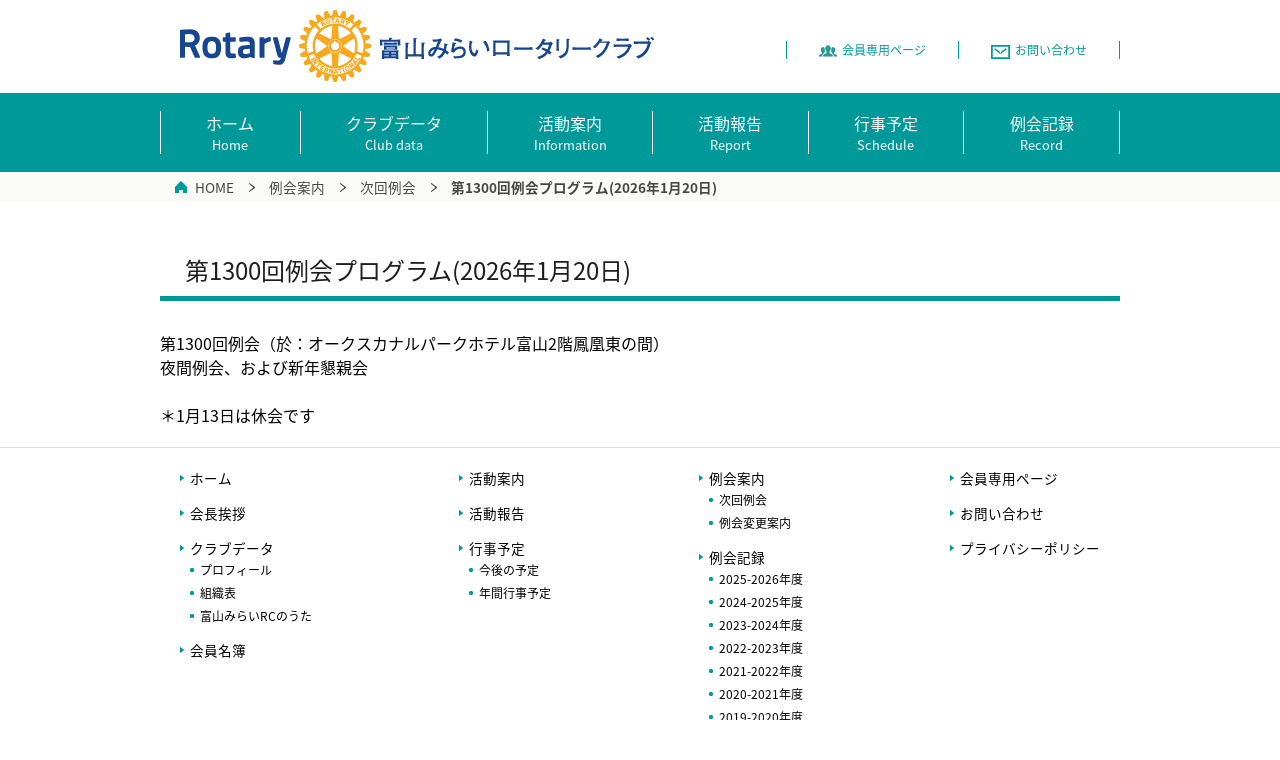

--- FILE ---
content_type: text/html; charset=UTF-8
request_url: http://toyama-mirai.net/?tid=100037
body_size: 17121
content:
<!DOCTYPE html>
<html>

<head>
    <title>第1300回例会プログラム(2026年1月20日)｜富山みらいロータリークラブ</title>
    <meta charset="utf-8">
    <meta name="author" content="">
    <meta name="keywords" content="富山みらいロータリークラブ,富山みらいロータリー,ロータリークラブ,Rotary Club,The Rotary Club Of Toyama-Mirai">
    <meta name="description" content="富山市、第2610地区。ロータリーでは、さまざまな国、文化、職業の人々が知識とスキル、そして「こころ」を持ちよって、地元の人々への支援、青少年の育成、平和推進、人道的支援などに取り組んでいます。">
    <meta http-equiv="X-UA-Compatible" content="IE=edge">
    <meta name="viewport" content="width=device-width, initial-scale=1">
    <meta name="format-detection" content="telephone=no">
    <!--[if lt IE 9]>
<script src="//cdn.jsdelivr.net/html5shiv/3.7.2/html5shiv.min.js"></script>
<script src="//cdnjs.cloudflare.com/ajax/libs/respond.js/1.4.2/respond.min.js"></script>
<![endif]-->
    <link rel="stylesheet" href="//cdnjs.cloudflare.com/ajax/libs/normalize/4.1.1/normalize.min.css">
    <link rel="stylesheet" href="/assets/css/base.css">
    <link rel="stylesheet" href="/assets/css/common.css">
    <link rel="stylesheet" href="/assets/css/detail.css">
    <link rel="stylesheet" href="/css/override.css">
    <link rel="stylesheet" href="//fonts.googleapis.com/earlyaccess/notosansjapanese.css">
    <link rel="stylesheet" href="//fonts.googleapis.com/icon?family=Material+Icons">
    <link rel="stylesheet" href="//cdnjs.cloudflare.com/ajax/libs/lightbox2/2.8.2/css/lightbox.min.css">
    <script>
  (function(i,s,o,g,r,a,m){i['GoogleAnalyticsObject']=r;i[r]=i[r]||function(){
  (i[r].q=i[r].q||[]).push(arguments)},i[r].l=1*new Date();a=s.createElement(o),
  m=s.getElementsByTagName(o)[0];a.async=1;a.src=g;m.parentNode.insertBefore(a,m)
  })(window,document,'script','https://www.google-analytics.com/analytics.js','ga');

  ga('create', 'UA-80434203-1', 'auto');
  ga('send', 'pageview');

</script>
<!-- Global site tag (gtag.js) - Google Analytics -->
<script async src="https://www.googletagmanager.com/gtag/js?id=G-ZZ6307B6V7"></script>
<script>
  window.dataLayer = window.dataLayer || [];
  function gtag(){dataLayer.push(arguments);}
  gtag('js', new Date());

  gtag('config', 'G-ZZ6307B6V7');
</script>
</head>

<body class="page-detail" id="page-top">
    <header class="window header outer no-disp media-s media-m">
        <div class="contents-outer">
            <div class="contents">
                <h1 class="window header logo"><a href="/"><img src="/assets/images/logo/logo-header.png" alt="富山みらいロータリークラブ" /></a></h1>
                <ul class="window header nav-sub wrap">
                    <li class="window header nav-sub border"></li>
                    <li>
                        <a href="/members/" class="window header nav-sub item">
                            <figure class="window header nav-sub icon"><img src="/assets/images/icon/icon-people.png" alt="会員専用ページ" /></figure>
                            <span class="window header nav-sub text">会員専用ページ</span>
                        </a>
                    </li>
                    <li class="window header nav-sub border"></li>
                    <li>
                        <a href="/inquiry/" class="window header nav-sub item">
                            <figure class="window header nav-sub icon"><img src="/assets/images/icon/icon-inquiry.png" alt="お問い合わせ" /></figure>
                            <span class="window header nav-sub text">お問い合わせ</span>
                        </a>
                    </li>
                    <li class="window header nav-sub border"></li>
                </ul>
            </div>
        </div>
        <nav class="contents-outer">
            <ul class="contents window header nav">
                <li class="window header nav border"></li>
                <li>
                    <a href="/" class="window header nav item">
                        <span class="window header nav text">ホーム</span>
                        <small class="window header nav sub text">Home</small>
                    </a>
                </li>
                <li class="window header nav border"></li>
                <li>
                    <a href="/clubdata/" class="window header nav item">
                        <span class="window header nav text">クラブデータ</span>
                        <small class="window header nav sub text">Club data</small>
                    </a>
                    </li>
                    <li class="window header nav border"></li>
                    <li>
                        <a href="/information/" class="window header nav item">
                            <span class="window header nav text">活動案内</span>
                            <small class="window header nav sub text">Information</small>
                        </a>
                        </li>
                        <li class="window header nav border"></li>
                        <li>
                            <a href="/report/" class="window header nav item">
                                <span class="window header nav text">活動報告</span>
                                <small class="window header nav sub text">Report</small>
                            </a>
                            </li>
                            <li class="window header nav border"></li>
                            <li>
                                <a href="/schedule/" class="window header nav item">
                                    <span class="window header nav text">行事予定</span>
                                    <small class="window header nav sub text">Schedule</small>
                                </a>
                                </li>
                                <li class="window header nav border"></li>
                                <li>
                                    <a href="/meetingreport/" class="window header nav item">
                                        <span class="window header nav text">例会記録</span>
                                        <small class="window header nav sub text">Record</small>
                                    </a>
                                    </li>
                                    <li class="window header nav border"></li>
            </ul>
        </nav>
    </header>

    <header class="window header outer no-disp media-l media-xl">
        <nav class="hm">
            <ul class="hm-header">
                <li>
                    <a href="/"><img src="/assets/images/logo/logo-header-sp.png" alt="富山みらいロータリークラブ" /></a>
                </li>
                <li>
                    <div class="hm-trigger">
                        <span class="hm-trigger-icon"></span>
                    </div>
                </li>
            </ul>
            <ul class="hm-list">
                <li>
                    <a href="/" class="hm-item">ホーム</a>
                </li>
                <li>
                    <a href="/clubdata/" class="hm-item">クラブデータ</a>
                </li>
                <li>
                    <a href="/information/" class="hm-item">活動案内</a>
                </li>
                <li>
                    <a href="/report/" class="hm-item">活動報告</a>
                </li>
                <li>
                    <a href="/schedule/" class="hm-item">行事予定</a>
                </li>
                <li>
                    <a href="/meetingreport/" class="hm-item">例会記録</a>
                </li>
                <li>
                    <a href="/members/" class="hm-item">会員専用ページ</a>
                </li>
                <li>
                    <a href="/inquiry/" class="hm-item">お問い合わせ</a>
                </li>
            </ul>
        </nav>
    </header>

    <main class="window body">
        <nav class="contents-outer">
            <ul class="breadcrumbs contents">
                                <li>
                    <a href="/home" class="breadcrumbs item">                                                    HOME
                            </a>                                    </li>
                                <li>
                    <a href="/meetinginfo" class="breadcrumbs item">                                                    例会案内
                            </a>                                    </li>
                                <li>
                    <a href="/meetinginfo_next" class="breadcrumbs item">                                                    次回例会
                            </a>                                    </li>
                                <li>
                                            <strong>                            第1300回例会プログラム(2026年1月20日)
                                                </strong>                </li>
                            </ul>
        </nav>

        <div class="contents-outer">
            <div class="cms contents">
                <article>
                    <header>
                        <h2 class="cms heading">第1300回例会プログラム(2026年1月20日)<small></small></h2>
                        <div class="cms lead"></div>
                    </header>
                    <div class="cms body">
                        <div>第1300回例会（於：オークスカナルパークホテル富山2階鳳凰東の間）</div>
<div>夜間例会、および新年懇親会</div>
<div><br /></div>
<div>＊1月13日は休会です</div>
<div></div>
<div></div>
<div></div>
                                                                    </div>
                    <footer>
                    </footer>
                    </article>
            </div>
        </div>
    </main>

    <footer class="window footer outer">
        <nav class="contents-outer">
            <div class="contents">
                <dl class="window footer nav wrap">
                    <dt><a href="/" class="window footer nav item">ホーム</a></dt>
                    <dt><a href="/greeting/" class="window footer nav item">会長挨拶</a></dt>
                    <dt><a href="/clubdata/" class="window footer nav item">クラブデータ</a></dt>
                                        <dd><a href="/clubdata/?id=100015" class="window footer nav item">プロフィール</a></dd>
                                        <dd><a href="/clubdata/?id=100016" class="window footer nav item">組織表</a></dd>
                                        <dd><a href="/clubdata/?id=100017" class="window footer nav item">富山みらいRCのうた</a></dd>
                                        <dt><a href="/roster/" class="window footer nav item">会員名簿</a></dt>
                </dl>
                <dl class="window footer nav wrap">
                    <dt><a href="/information/" class="window footer nav item">活動案内</a></dt>
                    <dt><a href="/report/" class="window footer nav item">活動報告</a></dt>
                    <dt><a href="/schedule/" class="window footer nav item">行事予定</a></dt>
                    <dd><a href="/schedule/?id=100032" class="window footer nav item">今後の予定</a></dd>
                    <dd><a href="/schedule/?id=100033" class="window footer nav item">年間行事予定</a></dd>
                </dl>
                <dl class="window footer nav wrap">
                    <dt><a href="/meetinginfo/" class="window footer nav item">例会案内</a></dt>
                    <dd><a href="/meetinginfo/?id=100039" class="window footer nav item">次回例会</a></dd>
                    <dd><a href="/meetinginfo/?id=100038" class="window footer nav item">例会変更案内</a></dd>
                    <dt><a href="/meetingreport/" class="window footer nav item">例会記録</a></dt>
                                        <dd><a href="/?tid=100558" class="window footer nav item">2025-2026年度</a></dd>
                                        <dd><a href="/?tid=100514" class="window footer nav item">2024-2025年度</a></dd>
                                        <dd><a href="/?tid=100458" class="window footer nav item">2023-2024年度</a></dd>
                                        <dd><a href="/?tid=100408" class="window footer nav item">2022-2023年度</a></dd>
                                        <dd><a href="/?tid=100369" class="window footer nav item">2021-2022年度</a></dd>
                                        <dd><a href="/?tid=100326" class="window footer nav item">2020-2021年度</a></dd>
                                        <dd><a href="/?tid=100278" class="window footer nav item">2019-2020年度</a></dd>
                                        <dd><a href="/?tid=100233" class="window footer nav item">2018-2019年度</a></dd>
                                        <dd><a href="/?tid=100175" class="window footer nav item">2017-2018年度</a></dd>
                                        <dd><a href="/?tid=100061" class="window footer nav item">2016-2017年度</a></dd>
                                        <dd><a href="/?tid=100045" class="window footer nav item">2015-2016年度</a></dd>
                                        <dd><a href="/?tid=100044" class="window footer nav item">2014-2015年度</a></dd>
                                        <dd><a href="/?tid=100043" class="window footer nav item">2013-2014年度</a></dd>
                                        <dd><a href="/?tid=100042" class="window footer nav item">2012-2013年度</a></dd>
                                        <dd><a href="/?tid=100041" class="window footer nav item">2011-2012年度</a></dd>
                                        <dd><a href="/?tid=100040" class="window footer nav item">2010-2011年度</a></dd>
                                    </dl>
                <dl class="window footer nav wrap">
                    <dt><a href="/members/" class="window footer nav item">会員専用ページ</a></dt>
                    <dt><a href="/inquiry/" class="window footer nav item">お問い合わせ</a></dt>
                    <dt><a href="/privacy/" class="window footer nav item">プライバシーポリシー</a></dt>
                </dl>
            </div>
        </nav>
        <div class="contents-outer">
            <div class="contents">
                <aside class="window footer arrow wrap">
                    <a href="#page-top" title="ページの先頭へ" class="window footer arrow">
                        <img src="/assets/images/icon/icon-pagetop.png" alt="ページの先頭へ" />
                    </a>
                </aside>
                <h2 class="window footer logo"><img src="/assets/images/logo/logo-footer.png" alt="富山みらいロータリークラブ" /></h2>
                <address class="window footer address">
                    事務局<br />
                    〒930－0858 富山市牛島町11-1 オークスカナルパークホテル富山5F<br />
                    TEL : 076-441-2824 / FAX : 076-441-2824<br />
                    e-Mail : info@toyama-mirai.net
                </address>
            </div>
        </div>
        <aside class="contents-outer">
            <div class="contents">
                <!--<div class="window footer sns wrap">
                    <a href="#" class="window footer sns icon"><img src="/assets/images/icon/icon-facebook.png" alt="Facebook" /></a>
                    <a href="#" class="window footer sns icon"><img src="/assets/images/icon/icon-twitter.png" alt="Twitter" /></a>
                    <a href="#" class="window footer sns icon"><img src="/assets/images/icon/icon-rss.png" alt="rss" /></a>
                </div>-->
                <div class="window footer copyright">
                    Copyright © The Rotary Club Of Toyama-Mirai. All rights reserved.
                </div>
            </div>
        </aside>
    </footer>

    <script src="//ajax.googleapis.com/ajax/libs/jquery/1.12.0/jquery.min.js"></script>
    <script src="/assets/js/csp.js"></script>
    <script src="/js/lightbox.js"></script>
    <script type="text/javascript" src="//cdnjs.cloudflare.com/ajax/libs/lightbox2/2.8.2/js/lightbox.min.js"></script>
    <script>
        $.csp.hamburgerMenu();
        $(document).ready(function () {
            $('a[rel="lightbox"]').fancybox({ 'nextClick': true });
        });
    </script>
</body>

</html>


--- FILE ---
content_type: text/css; charset=utf-8
request_url: http://toyama-mirai.net/assets/css/base.css
body_size: 2635
content:
/* ==========================================================================
   HTML
   ========================================================================== */
html {
  box-sizing: border-box; }

*, *::after, *::before {
  box-sizing: inherit; }

body {
  word-wrap: break-word;
  overflow-wrap: break-word;
  -webkit-text-size-adjust: 100%; }

body,
html {
  height: 100%; }

header, footer, section, article, table {
  width: 100%; }

figure, ul, ol, dl, table {
  margin: 0; }

h1, h2, h3, h4, h5, h6 {
  margin-top: 0; }

ul:not(.default) {
  padding: 0;
  list-style: none; }

dd {
  margin-left: 0; }

table {
  border-spacing: 0; }
  table > tbody > tr > th,
  table > tbody > tr > td {
    display: block;
    width: 100%; }
  table > tbody > tr > th {
    line-height: normal; }
  @media screen and (min-width: 768px) {
    table > tbody > tr > th,
    table > tbody > tr > td {
      display: table-cell;
      width: auto; }
    table > tbody > tr > th {
      width: 25%;
      max-width: 12em; } }

address,
em {
  font-style: normal; }

img {
  max-width: 100%;
  vertical-align: bottom; }

svg {
  max-width: 100%; }

area:focus {
  outline: none; }

button, input[type="button"], input[type="reset"], input[type="submit"],
.btn {
  appearance: none;
  background-color: #7f7f7f;
  border: 0;
  border-radius: 3px;
  color: #fff;
  cursor: pointer;
  display: inline-block;
  -webkit-font-smoothing: antialiased;
  line-height: 1;
  padding: 12px 16px;
  text-decoration: none;
  text-align: center;
  font-weight: 600;
  transition: ease 0.15s;
  user-select: none;
  vertical-align: middle;
  white-space: nowrap;
  outline: none; }
  button:focus, button:hover, input[type="button"]:focus, input[type="button"]:hover, input[type="reset"]:focus, input[type="reset"]:hover, input[type="submit"]:focus, input[type="submit"]:hover,
  .btn:focus,
  .btn:hover {
    background-color: #666666;
    color: #fff; }
  button:disabled, input[type="button"]:disabled, input[type="reset"]:disabled, input[type="submit"]:disabled,
  .btn:disabled {
    cursor: not-allowed;
    opacity: 0.5; }
    button:disabled:hover, input[type="button"]:disabled:hover, input[type="reset"]:disabled:hover, input[type="submit"]:disabled:hover,
    .btn:disabled:hover {
      background-color: #7f7f7f; }

a {
  transition: 0.15s ease;
  text-decoration: none; }

hr {
  width: 100%;
  height: 1px;
  border: none;
  background-color: #f2f2f2; }

input[type="color"], input[type="date"], input[type="datetime"], input[type="datetime-local"], input[type="email"], input[type="month"], input[type="number"], input[type="password"], input[type="search"], input[type="tel"], input[type="text"], input[type="time"], input[type="url"], input[type="week"], input:not([type]), textarea {
  display: inline-block;
  height: 2.5em;
  background-color: white;
  border-radius: 3px;
  border: 1px solid #DDD;
  box-shadow: inset 0 1px 3px rgba(0, 0, 0, 0.06);
  padding: 8px;
  vertical-align: middle;
  line-height: 1; }
  input[type="color"]:disabled, input[type="date"]:disabled, input[type="datetime"]:disabled, input[type="datetime-local"]:disabled, input[type="email"]:disabled, input[type="month"]:disabled, input[type="number"]:disabled, input[type="password"]:disabled, input[type="search"]:disabled, input[type="tel"]:disabled, input[type="text"]:disabled, input[type="time"]:disabled, input[type="url"]:disabled, input[type="week"]:disabled, input:not([type]):disabled, textarea:disabled {
    background-color: rgba(0, 0, 0, 0.107);
    cursor: not-allowed; }
    input[type="color"]:disabled:hover, input[type="date"]:disabled:hover, input[type="datetime"]:disabled:hover, input[type="datetime-local"]:disabled:hover, input[type="email"]:disabled:hover, input[type="month"]:disabled:hover, input[type="number"]:disabled:hover, input[type="password"]:disabled:hover, input[type="search"]:disabled:hover, input[type="tel"]:disabled:hover, input[type="text"]:disabled:hover, input[type="time"]:disabled:hover, input[type="url"]:disabled:hover, input[type="week"]:disabled:hover, input:not([type]):disabled:hover, textarea:disabled:hover {
      border: rgba(0, 0, 0, 0.06); }
  input[type="color"]::placeholder, input[type="date"]::placeholder, input[type="datetime"]::placeholder, input[type="datetime-local"]::placeholder, input[type="email"]::placeholder, input[type="month"]::placeholder, input[type="number"]::placeholder, input[type="password"]::placeholder, input[type="search"]::placeholder, input[type="tel"]::placeholder, input[type="text"]::placeholder, input[type="time"]::placeholder, input[type="url"]::placeholder, input[type="week"]::placeholder, input:not([type])::placeholder, textarea::placeholder {
    color: rgba(0, 0, 0, 0.04); }

.form.select {
  position: relative;
  display: inline-block;
  min-width: 4em;
  border: 1px solid #DDD;
  border-radius: 3px;
  background: #fff;
  box-shadow: inset 0 1px 3px rgba(0, 0, 0, 0.06); }
  .form.select::before {
    content: "";
    position: absolute;
    top: 50%;
    right: 10px;
    display: block;
    width: 0;
    height: 0;
    margin: -2px 0 0;
    border: 5px solid transparent;
    border-top: 7px solid rgba(0, 0, 0, 0.4); }
  .form.select select {
    cursor: pointer;
    position: relative;
    -moz-appearance: none;
    -webkit-appearance: none;
    appearance: none;
    display: block;
    width: 100%;
    padding: 0.5em 1em;
    color: black;
    border: none;
    border-radius: 3px;
    background: transparent; }
    .form.select select::-ms-expand {
      display: none; }

input[type="color"], input[type="date"], input[type="datetime"], input[type="datetime-local"], input[type="email"], input[type="month"], input[type="number"], input[type="password"], input[type="search"], input[type="tel"], input[type="text"], input[type="time"], input[type="url"], input[type="week"], input:not([type]), textarea,
.form.select {
  width: 100%; }
  input[type="color"]:hover, input[type="date"]:hover, input[type="datetime"]:hover, input[type="datetime-local"]:hover, input[type="email"]:hover, input[type="month"]:hover, input[type="number"]:hover, input[type="password"]:hover, input[type="search"]:hover, input[type="tel"]:hover, input[type="text"]:hover, input[type="time"]:hover, input[type="url"]:hover, input[type="week"]:hover, input:not([type]):hover, textarea:hover,
  .form.select:hover {
    border-color: #c4c4c4; }
  input[type="color"]:focus, input[type="date"]:focus, input[type="datetime"]:focus, input[type="datetime-local"]:focus, input[type="email"]:focus, input[type="month"]:focus, input[type="number"]:focus, input[type="password"]:focus, input[type="search"]:focus, input[type="tel"]:focus, input[type="text"]:focus, input[type="time"]:focus, input[type="url"]:focus, input[type="week"]:focus, input:not([type]):focus, textarea:focus,
  .form.select:focus {
    border-color: #477DCA;
    box-shadow: inset 0 1px 3px rgba(0, 0, 0, 0.06), 0 0 5px #3770c0;
    outline: none; }
  @media screen and (max-width: 1024px) {
    input[type="color"].l, input[type="color"].m, input[type="date"].l, input[type="date"].m, input[type="datetime"].l, input[type="datetime"].m, input[type="datetime-local"].l, input[type="datetime-local"].m, input[type="email"].l, input[type="email"].m, input[type="month"].l, input[type="month"].m, input[type="number"].l, input[type="number"].m, input[type="password"].l, input[type="password"].m, input[type="search"].l, input[type="search"].m, input[type="tel"].l, input[type="tel"].m, input[type="text"].l, input[type="text"].m, input[type="time"].l, input[type="time"].m, input[type="url"].l, input[type="url"].m, input[type="week"].l, input[type="week"].m, input:not([type]).l, input:not([type]).m, textarea.l, textarea.m,
    .form.select.l,
    .form.select.m {
      width: 100%; } }
  input[type="color"].xs, input[type="date"].xs, input[type="datetime"].xs, input[type="datetime-local"].xs, input[type="email"].xs, input[type="month"].xs, input[type="number"].xs, input[type="password"].xs, input[type="search"].xs, input[type="tel"].xs, input[type="text"].xs, input[type="time"].xs, input[type="url"].xs, input[type="week"].xs, input:not([type]).xs, textarea.xs,
  .form.select.xs {
    width: 25%; }
    @media screen and (min-width: 1024px) {
      input[type="color"].xs, input[type="date"].xs, input[type="datetime"].xs, input[type="datetime-local"].xs, input[type="email"].xs, input[type="month"].xs, input[type="number"].xs, input[type="password"].xs, input[type="search"].xs, input[type="tel"].xs, input[type="text"].xs, input[type="time"].xs, input[type="url"].xs, input[type="week"].xs, input:not([type]).xs, textarea.xs,
      .form.select.xs {
        width: 12.5%; } }
  input[type="color"].s, input[type="date"].s, input[type="datetime"].s, input[type="datetime-local"].s, input[type="email"].s, input[type="month"].s, input[type="number"].s, input[type="password"].s, input[type="search"].s, input[type="tel"].s, input[type="text"].s, input[type="time"].s, input[type="url"].s, input[type="week"].s, input:not([type]).s, textarea.s,
  .form.select.s {
    width: 50%; }
    @media screen and (min-width: 1024px) {
      input[type="color"].s, input[type="date"].s, input[type="datetime"].s, input[type="datetime-local"].s, input[type="email"].s, input[type="month"].s, input[type="number"].s, input[type="password"].s, input[type="search"].s, input[type="tel"].s, input[type="text"].s, input[type="time"].s, input[type="url"].s, input[type="week"].s, input:not([type]).s, textarea.s,
      .form.select.s {
        width: 25%; } }
  @media screen and (min-width: 1024px) {
    input[type="color"].m, input[type="date"].m, input[type="datetime"].m, input[type="datetime-local"].m, input[type="email"].m, input[type="month"].m, input[type="number"].m, input[type="password"].m, input[type="search"].m, input[type="tel"].m, input[type="text"].m, input[type="time"].m, input[type="url"].m, input[type="week"].m, input:not([type]).m, textarea.m,
    .form.select.m {
      width: 50%; } }
  @media screen and (min-width: 1024px) {
    input[type="color"].l, input[type="date"].l, input[type="datetime"].l, input[type="datetime-local"].l, input[type="email"].l, input[type="month"].l, input[type="number"].l, input[type="password"].l, input[type="search"].l, input[type="tel"].l, input[type="text"].l, input[type="time"].l, input[type="url"].l, input[type="week"].l, input:not([type]).l, textarea.l,
    .form.select.l {
      width: 75%; } }
  input[type="color"].zipcode:first-child, input[type="date"].zipcode:first-child, input[type="datetime"].zipcode:first-child, input[type="datetime-local"].zipcode:first-child, input[type="email"].zipcode:first-child, input[type="month"].zipcode:first-child, input[type="number"].zipcode:first-child, input[type="password"].zipcode:first-child, input[type="search"].zipcode:first-child, input[type="tel"].zipcode:first-child, input[type="text"].zipcode:first-child, input[type="time"].zipcode:first-child, input[type="url"].zipcode:first-child, input[type="week"].zipcode:first-child, input:not([type]).zipcode:first-child, textarea.zipcode:first-child,
  .form.select.zipcode:first-child {
    width: 3em; }
  input[type="color"].zipcode:last-child, input[type="date"].zipcode:last-child, input[type="datetime"].zipcode:last-child, input[type="datetime-local"].zipcode:last-child, input[type="email"].zipcode:last-child, input[type="month"].zipcode:last-child, input[type="number"].zipcode:last-child, input[type="password"].zipcode:last-child, input[type="search"].zipcode:last-child, input[type="tel"].zipcode:last-child, input[type="text"].zipcode:last-child, input[type="time"].zipcode:last-child, input[type="url"].zipcode:last-child, input[type="week"].zipcode:last-child, input:not([type]).zipcode:last-child, textarea.zipcode:last-child,
  .form.select.zipcode:last-child {
    width: 4em; }

textarea {
  width: 100%;
  min-height: 10em;
  resize: vertical; }

@media screen and (max-width: 480px) {
  label {
    display: block; } }

ul.form.trigger {
  display: -webkit-box;
  display: -moz-box;
  display: box;
  display: -webkit-flex;
  display: -moz-flex;
  display: -ms-flexbox;
  display: flex;
  -webkit-box-lines: multiple;
  -moz-box-lines: multiple;
  box-lines: multiple;
  -webkit-flex-wrap: wrap;
  -moz-flex-wrap: wrap;
  -ms-flex-wrap: wrap;
  flex-wrap: wrap;
  -webkit-box-pack: justify;
  -moz-box-pack: justify;
  box-pack: justify;
  -webkit-justify-content: space-between;
  -moz-justify-content: space-between;
  -ms-justify-content: space-between;
  justify-content: space-between;
  -ms-flex-pack: justify;
  -webkit-box-align: center;
  -moz-box-align: center;
  box-align: center;
  -webkit-align-items: center;
  -moz-align-items: center;
  -ms-align-items: center;
  align-items: center;
  -ms-flex-align: center; }
  @media screen and (max-width: 480px) {
    ul.form.trigger > li {
      margin-bottom: 8px;
      width: 100%; }
      ul.form.trigger > li:last-of-type {
        margin-bottom: 0; }
      ul.form.trigger > li button, ul.form.trigger > li input[type="button"], ul.form.trigger > li input[type="reset"], ul.form.trigger > li input[type="submit"],
      ul.form.trigger > li .btn {
        width: 100%; } }

/* ==========================================================================
   Monomorphism
   ========================================================================== */
.contents {
  display: -webkit-box;
  display: -moz-box;
  display: box;
  display: -webkit-flex;
  display: -moz-flex;
  display: -ms-flexbox;
  display: flex;
  -webkit-box-lines: multiple;
  -moz-box-lines: multiple;
  box-lines: multiple;
  -webkit-flex-wrap: wrap;
  -moz-flex-wrap: wrap;
  -ms-flex-wrap: wrap;
  flex-wrap: wrap;
  margin-right: auto;
  margin-left: auto; }

.eyecatch,
.figure,
.thumb {
  background-repeat: no-repeat;
  background-position: 50% 50%; }

.item {
  display: block; }

@media screen and (max-width: 480px) {
  .no-disp.media-s {
    display: none; } }

@media screen and (min-width: 480px) and (max-width: 768px) {
  .no-disp.media-m {
    display: none; } }

@media screen and (min-width: 768px) and (max-width: 1024px) {
  .no-disp.media-l {
    display: none; } }

@media screen and (min-width: 1024px), print {
  .no-disp.media-xl {
    display: none; } }

.label {
  display: inline-block;
  padding: 6px 8px;
  font-weight: 500;
  line-height: 1;
  color: #fff;
  text-align: center;
  white-space: nowrap;
  border-radius: 3px;
  background-color: #000; }

/* ==========================================================================
   Polymorphism
   ========================================================================== */


--- FILE ---
content_type: text/css; charset=utf-8
request_url: http://toyama-mirai.net/assets/css/common.css
body_size: 3967
content:
/* ==========================================================================
   HTML
   ========================================================================== */
body {
  font-family: "Noto Sans Japanese", sans-serif;
}
@media screen and (min-width: 1024px), print {
  body {
    min-width: 1040px;
  }
}

.window.body {
  border-bottom: solid 1px #DDDDDD;
}

/* ==========================================================================
   Monomorphism
   ========================================================================== */
/* Contents ----------------------------------------------------------------- */
.contents {
  max-width: 960px;
}
.contents.grid-2 {
  display: -webkit-box;
  display: -moz-box;
  display: box;
  display: -webkit-flex;
  display: -moz-flex;
  display: -ms-flexbox;
  display: flex;
  -webkit-box-lines: multiple;
  -moz-box-lines: multiple;
  box-lines: multiple;
  -webkit-flex-wrap: wrap;
  -moz-flex-wrap: wrap;
  -ms-flex-wrap: wrap;
  flex-wrap: wrap;
}
@media screen and (max-width: 480px) {
  .contents.grid-2 > * {
    margin-right: 24px;
    width: calc((100% - 24px * (1 - 1)) / 1);
  }
  .contents.grid-2 > *:nth-of-type(1n) {
    margin-right: 0;
  }
  .contents.grid-2 > *:nth-of-type(n+2) {
    margin-top: 24px;
  }
}
@media screen and (min-width: 480px) and (max-width: 768px) {
  .contents.grid-2 > * {
    margin-right: 24px;
    width: calc((100% - 24px * (1 - 1)) / 1);
  }
  .contents.grid-2 > *:nth-of-type(1n) {
    margin-right: 0;
  }
  .contents.grid-2 > *:nth-of-type(n+2) {
    margin-top: 24px;
  }
}
@media screen and (min-width: 768px) and (max-width: 1024px) {
  .contents.grid-2 > * {
    margin-right: 24px;
    width: calc((100% - 24px * (2 - 1)) / 2);
  }
  .contents.grid-2 > *:nth-of-type(2n) {
    margin-right: 0;
  }
  .contents.grid-2 > *:nth-of-type(n+3) {
    margin-top: 24px;
  }
}
@media screen and (min-width: 1024px), print {
  .contents.grid-2 > * {
    margin-right: 24px;
    width: calc((100% - 24px * (2 - 1)) / 2);
  }
  .contents.grid-2 > *:nth-of-type(2n) {
    margin-right: 0;
  }
  .contents.grid-2 > *:nth-of-type(n+3) {
    margin-top: 24px;
  }
}
.contents.grid-3 {
  display: -webkit-box;
  display: -moz-box;
  display: box;
  display: -webkit-flex;
  display: -moz-flex;
  display: -ms-flexbox;
  display: flex;
  -webkit-box-lines: multiple;
  -moz-box-lines: multiple;
  box-lines: multiple;
  -webkit-flex-wrap: wrap;
  -moz-flex-wrap: wrap;
  -ms-flex-wrap: wrap;
  flex-wrap: wrap;
}
@media screen and (max-width: 480px) {
  .contents.grid-3 > * {
    margin-right: 24px;
    width: calc((100% - 24px * (1 - 1)) / 1);
  }
  .contents.grid-3 > *:nth-of-type(1n) {
    margin-right: 0;
  }
  .contents.grid-3 > *:nth-of-type(n+2) {
    margin-top: 24px;
  }
}
@media screen and (min-width: 480px) and (max-width: 768px) {
  .contents.grid-3 > * {
    margin-right: 24px;
    width: calc((100% - 24px * (1 - 1)) / 1);
  }
  .contents.grid-3 > *:nth-of-type(1n) {
    margin-right: 0;
  }
  .contents.grid-3 > *:nth-of-type(n+2) {
    margin-top: 24px;
  }
}
@media screen and (min-width: 768px) and (max-width: 1024px) {
  .contents.grid-3 > * {
    margin-right: 24px;
    width: calc((100% - 24px * (3 - 1)) / 3);
  }
  .contents.grid-3 > *:nth-of-type(3n) {
    margin-right: 0;
  }
  .contents.grid-3 > *:nth-of-type(n+4) {
    margin-top: 24px;
  }
}
@media screen and (min-width: 1024px), print {
  .contents.grid-3 > * {
    margin-right: 24px;
    width: calc((100% - 24px * (3 - 1)) / 3);
  }
  .contents.grid-3 > *:nth-of-type(3n) {
    margin-right: 0;
  }
  .contents.grid-3 > *:nth-of-type(n+4) {
    margin-top: 24px;
  }
}
.contents.grid-4 {
  display: -webkit-box;
  display: -moz-box;
  display: box;
  display: -webkit-flex;
  display: -moz-flex;
  display: -ms-flexbox;
  display: flex;
  -webkit-box-lines: multiple;
  -moz-box-lines: multiple;
  box-lines: multiple;
  -webkit-flex-wrap: wrap;
  -moz-flex-wrap: wrap;
  -ms-flex-wrap: wrap;
  flex-wrap: wrap;
}
@media screen and (max-width: 480px) {
  .contents.grid-4 > * {
    margin-right: 24px;
    width: calc((100% - 24px * (1 - 1)) / 1);
  }
  .contents.grid-4 > *:nth-of-type(1n) {
    margin-right: 0;
  }
  .contents.grid-4 > *:nth-of-type(n+2) {
    margin-top: 24px;
  }
}
@media screen and (min-width: 480px) and (max-width: 768px) {
  .contents.grid-4 > * {
    margin-right: 24px;
    width: calc((100% - 24px * (2 - 1)) / 2);
  }
  .contents.grid-4 > *:nth-of-type(2n) {
    margin-right: 0;
  }
  .contents.grid-4 > *:nth-of-type(n+3) {
    margin-top: 24px;
  }
}
@media screen and (min-width: 768px) and (max-width: 1024px) {
  .contents.grid-4 > * {
    margin-right: 24px;
    width: calc((100% - 24px * (4 - 1)) / 4);
  }
  .contents.grid-4 > *:nth-of-type(4n) {
    margin-right: 0;
  }
  .contents.grid-4 > *:nth-of-type(n+5) {
    margin-top: 24px;
  }
}
@media screen and (min-width: 1024px), print {
  .contents.grid-4 > * {
    margin-right: 24px;
    width: calc((100% - 24px * (4 - 1)) / 4);
  }
  .contents.grid-4 > *:nth-of-type(4n) {
    margin-right: 0;
  }
  .contents.grid-4 > *:nth-of-type(n+5) {
    margin-top: 24px;
  }
}
.contents.grid-5 {
  display: -webkit-box;
  display: -moz-box;
  display: box;
  display: -webkit-flex;
  display: -moz-flex;
  display: -ms-flexbox;
  display: flex;
  -webkit-box-lines: multiple;
  -moz-box-lines: multiple;
  box-lines: multiple;
  -webkit-flex-wrap: wrap;
  -moz-flex-wrap: wrap;
  -ms-flex-wrap: wrap;
  flex-wrap: wrap;
}
@media screen and (max-width: 480px) {
  .contents.grid-5 > * {
    margin-right: 24px;
    width: calc((100% - 24px * (1 - 1)) / 1);
  }
  .contents.grid-5 > *:nth-of-type(1n) {
    margin-right: 0;
  }
  .contents.grid-5 > *:nth-of-type(n+2) {
    margin-top: 24px;
  }
}
@media screen and (min-width: 480px) and (max-width: 768px) {
  .contents.grid-5 > * {
    margin-right: 24px;
    width: calc((100% - 24px * (3 - 1)) / 3);
  }
  .contents.grid-5 > *:nth-of-type(3n) {
    margin-right: 0;
  }
  .contents.grid-5 > *:nth-of-type(n+4) {
    margin-top: 24px;
  }
}
@media screen and (min-width: 768px) and (max-width: 1024px) {
  .contents.grid-5 > * {
    margin-right: 24px;
    width: calc((100% - 24px * (5 - 1)) / 5);
  }
  .contents.grid-5 > *:nth-of-type(5n) {
    margin-right: 0;
  }
  .contents.grid-5 > *:nth-of-type(n+6) {
    margin-top: 24px;
  }
}
@media screen and (min-width: 1024px), print {
  .contents.grid-5 > * {
    margin-right: 24px;
    width: calc((100% - 24px * (5 - 1)) / 5);
  }
  .contents.grid-5 > *:nth-of-type(5n) {
    margin-right: 0;
  }
  .contents.grid-5 > *:nth-of-type(n+6) {
    margin-top: 24px;
  }
}

.window.header.outer .contents {
  -webkit-box-pack: justify;
  -moz-box-pack: justify;
  box-pack: justify;
  -webkit-justify-content: space-between;
  -moz-justify-content: space-between;
  -ms-justify-content: space-between;
  justify-content: space-between;
  -ms-flex-pack: justify;
}

.window.body .breadcrumbs.contents {
  padding-left: 15px;
}

.window.footer.outer nav .contents {
  padding: 20px;
  -webkit-box-pack: justify;
  -moz-box-pack: justify;
  box-pack: justify;
  -webkit-justify-content: space-between;
  -moz-justify-content: space-between;
  -ms-justify-content: space-between;
  justify-content: space-between;
  -ms-flex-pack: justify;
}

.window.footer.outer div .contents {
  padding: 30px 0;
  -webkit-flex-flow: column;
  -moz-flex-flow: column;
  flex-flow: column;
}

.window.footer.outer aside .contents {
  -webkit-box-pack: justify;
  -moz-box-pack: justify;
  box-pack: justify;
  -webkit-justify-content: space-between;
  -moz-justify-content: space-between;
  -ms-justify-content: space-between;
  justify-content: space-between;
  -ms-flex-pack: justify;
  -webkit-box-align: center;
  -moz-box-align: center;
  box-align: center;
  -webkit-align-items: center;
  -moz-align-items: center;
  -ms-align-items: center;
  align-items: center;
  -ms-flex-align: center;
}

/* ==========================================================================
   Polymorphism
   ========================================================================== */
/* Contents-outer ----------------------------------------------------------------- */
.window.body .contents-outer {
  margin-bottom: 50px;
}
@media screen and (min-width: 480px) and (max-width: 768px) {
  .window.body .contents-outer {
    margin-bottom: 10px;
  }
}
@media screen and (max-width: 480px) {
  .window.body .contents-outer {
    margin-bottom: 10px;
  }
}
.window.body .contents-outer:last-child {
  margin-bottom: 0;
}

.window.body nav.contents-outer {
  background-color: #FAFAF6;
  padding: 5px 0;
}
@media screen and (min-width: 480px) and (max-width: 768px) {
  .window.body nav.contents-outer {
    margin-top: 20px;
  }
}
@media screen and (max-width: 480px) {
  .window.body nav.contents-outer {
    margin-top: 20px;
    margin-bottom: 20px;
  }
}

.window.header.outer nav.contents-outer {
  background-color: #009999;
}

.window.body .eyecatch.contents-outer {
  position: relative;
  margin-bottom: 50px;
}

.window.footer.outer div.contents-outer {
  background-color: #009999;
}

.window.footer.outer nav.contents-outer {
  background-color: #FFF;
}

.window.footer.outer aside.contents-outer {
  background-color: #333333;
  padding: 3px 0;
}

/* header ----------------------------------------------------------------- */
.window.header.logo {
  margin: 10px 0;
  width: auto;
  padding-left: 20px;
}
.window.header.logo > a:active, .window.header.logo > a:hover {
  opacity: 0.7;
}

.window.header.nav-sub.wrap {
  display: -webkit-box;
  display: -moz-box;
  display: box;
  display: -webkit-flex;
  display: -moz-flex;
  display: -ms-flexbox;
  display: flex;
  -webkit-box-align: center;
  -moz-box-align: center;
  box-align: center;
  -webkit-align-items: center;
  -moz-align-items: center;
  -ms-align-items: center;
  align-items: center;
  -ms-flex-align: center;
  width: auto;
}

.window.header.nav-sub.border {
  width: 1px;
  height: 18px;
  margin-top: 6px;
  background-color: #009999;
  margin-right: 32px;
}
.window.header.nav-sub.border:last-of-type {
  margin-right: 0;
}

.window.header.nav-sub.item {
  display: -webkit-box;
  display: -moz-box;
  display: box;
  display: -webkit-flex;
  display: -moz-flex;
  display: -ms-flexbox;
  display: flex;
  -webkit-box-align: end;
  -moz-box-align: end;
  box-align: end;
  -webkit-align-items: flex-end;
  -moz-align-items: flex-end;
  -ms-align-items: flex-end;
  align-items: flex-end;
  -ms-flex-align: end;
}
.window.header.nav-sub.item:active, .window.header.nav-sub.item:hover {
  opacity: 0.7;
}

.window.header.nav-sub.icon {
  display: block;
  margin-right: 5px;
}

.window.header.nav-sub.text {
  display: block;
  color: #009999;
  font-size: 0.75rem;
  margin-right: 32px;
}

.window.header.nav li {
  height: 79px;
  padding: 18px 0;
}

.window.header.nav.active {
  background: url(/assets/images/icon/icon-active.png) no-repeat;
  background-position: top center;
}

.window.header.nav.border {
  width: 1px;
  height: 43px;
  margin: 18px 0;
  background-color: #FFF;
}

.window.header.nav.item {
  display: block;
  text-align: center;
  color: #FFF;
}
.window.header.nav.item:active, .window.header.nav.item:hover {
  opacity: 0.7;
}

.window.header.nav.text {
  display: block;
}

.window.header.nav.sub.text {
  display: block;
}

.hm {
  display: block;
  position: absolute;
  top: 0;
  left: 0;
  right: 0;
  border: 0;
  z-index: 999;
  margin: auto;
  box-shadow: 0 10px 6px -6px #777777;
  width: 100%;
  height: 60px;
  background-color: #FFFFFF;
  -webkit-transition: all 0.3s;
  -moz-transition: all 0.3s;
  transition: all 0.3s;
}
.hm.open {
  height: 100%;
}
.hm.open .hm-trigger-icon {
  position: relative;
  background: none;
  -webkit-transform: rotate(90deg);
  -moz-transform: rotate(90deg);
  -ms-transform: rotate(90deg);
  transform: rotate(90deg);
}
.hm.open .hm-trigger-icon:before {
  top: 0;
  -webkit-transform: rotate(45deg);
  -moz-transform: rotate(45deg);
  -ms-transform: rotate(45deg);
  transform: rotate(45deg);
}
.hm.open .hm-trigger-icon:after {
  bottom: 0;
  -webkit-transform: rotate(-45deg);
  -moz-transform: rotate(-45deg);
  -ms-transform: rotate(-45deg);
  transform: rotate(-45deg);
}
.hm.open .hm-list {
  visibility: visible;
  height: auto;
}

ul.hm-header {
  height: 60px;
  padding: 0 8px;
  display: -webkit-box;
  display: -moz-box;
  display: box;
  display: -webkit-flex;
  display: -moz-flex;
  display: -ms-flexbox;
  display: flex;
  -webkit-box-pack: justify;
  -moz-box-pack: justify;
  box-pack: justify;
  -webkit-justify-content: space-between;
  -moz-justify-content: space-between;
  -ms-justify-content: space-between;
  justify-content: space-between;
  -ms-flex-pack: justify;
  -webkit-box-align: center;
  -moz-box-align: center;
  box-align: center;
  -webkit-align-items: center;
  -moz-align-items: center;
  -ms-align-items: center;
  align-items: center;
  -ms-flex-align: center;
}

ul.hm-list {
  display: block;
  width: 100%;
  padding: 0 32px;
  height: 0;
  position: absolute;
  right: 0;
  bottom: 0;
  left: 0;
  overflow-y: auto;
  -webkit-overflow-scrolling: touch;
  visibility: hidden;
  z-index: 2;
  -webkit-transition: all 0.2s;
  -moz-transition: all 0.2s;
  transition: all 0.2s;
}
ul.hm-list > li {
  border-bottom: 1px solid #000;
}

.hm-item {
  display: -webkit-box;
  display: -moz-box;
  display: box;
  display: -webkit-flex;
  display: -moz-flex;
  display: -ms-flexbox;
  display: flex;
  -webkit-box-align: center;
  -moz-box-align: center;
  box-align: center;
  -webkit-align-items: center;
  -moz-align-items: center;
  -ms-align-items: center;
  align-items: center;
  -ms-flex-align: center;
  height: 60px;
  padding: 0 16px;
  color: #000;
}

.hm-trigger {
  position: relative;
  bottom: 4px;
  width: 32px;
  height: 32px;
  display: -webkit-box;
  display: -moz-box;
  display: box;
  display: -webkit-flex;
  display: -moz-flex;
  display: -ms-flexbox;
  display: flex;
  -webkit-box-pack: center;
  -moz-box-pack: center;
  box-pack: center;
  -webkit-justify-content: center;
  -moz-justify-content: center;
  -ms-justify-content: center;
  justify-content: center;
  -ms-flex-pack: center;
  -webkit-box-align: center;
  -moz-box-align: center;
  box-align: center;
  -webkit-align-items: center;
  -moz-align-items: center;
  -ms-align-items: center;
  align-items: center;
  -ms-flex-align: center;
  cursor: pointer;
  -webkit-tap-highlight-color: rgba(255, 255, 255, 0);
}
.hm-trigger::after {
  display: block;
  position: absolute;
  right: 0;
  bottom: -8px;
  left: 0;
  margin: 0 auto;
  content: "Menu";
  text-align: center;
  font-size: 0.625rem;
  color: #000;
}

.hm-trigger-icon {
  position: relative;
  display: block;
  width: 16px;
  height: 1.5px;
  background-color: #000;
  -webkit-transition: all 0.3s;
  -moz-transition: all 0.3s;
  transition: all 0.3s;
}
.hm-trigger-icon:after, .hm-trigger-icon:before {
  position: absolute;
  left: 0;
  width: 16px;
  height: 1.5px;
  content: '';
  -webkit-transition: all 0.2s;
  -moz-transition: all 0.2s;
  transition: all 0.2s;
  background-color: #000;
}
.hm-trigger-icon:before {
  top: -6px;
}
.hm-trigger-icon:after {
  bottom: -6px;
}

/* footer ----------------------------------------------------------------- */
.window.footer.nav.wrap {
  width: auto;
}
@media screen and (min-width: 480px) and (max-width: 768px) {
  .window.footer.nav.wrap {
    width: 100%;
    margin-bottom: 10px;
    display: -webkit-box;
    display: -moz-box;
    display: box;
    display: -webkit-flex;
    display: -moz-flex;
    display: -ms-flexbox;
    display: flex;
    -webkit-box-pack: justify;
    -moz-box-pack: justify;
    box-pack: justify;
    -webkit-justify-content: space-between;
    -moz-justify-content: space-between;
    -ms-justify-content: space-between;
    justify-content: space-between;
    -ms-flex-pack: justify;
    -webkit-flex-flow: row wrap;
    -moz-flex-flow: row wrap;
    flex-flow: row wrap;
  }
}
@media screen and (max-width: 480px) {
  .window.footer.nav.wrap {
    width: 100%;
    margin-bottom: 10px;
    display: -webkit-box;
    display: -moz-box;
    display: box;
    display: -webkit-flex;
    display: -moz-flex;
    display: -ms-flexbox;
    display: flex;
    -webkit-box-pack: justify;
    -moz-box-pack: justify;
    box-pack: justify;
    -webkit-justify-content: space-between;
    -moz-justify-content: space-between;
    -ms-justify-content: space-between;
    justify-content: space-between;
    -ms-flex-pack: justify;
    -webkit-flex-flow: row wrap;
    -moz-flex-flow: row wrap;
    flex-flow: row wrap;
  }
}

.window.footer.outer dt {
  margin-bottom: 3px;
}
.window.footer.outer dt:nth-of-type(n+2) {
  margin-top: 15px;
}
@media screen and (min-width: 480px) and (max-width: 768px) {
  .window.footer.outer dt {
    width: 100%;
  }
}
@media screen and (max-width: 480px) {
  .window.footer.outer dt {
    width: 100%;
  }
}

.window.footer.outer dd {
  padding-left: 10px;
  margin-bottom: 5px;
}
@media screen and (min-width: 480px) and (max-width: 768px) {
  .window.footer.outer dd {
    width: 48%;
    padding-left: 0;
    margin-top: 5px;
  }
}
@media screen and (max-width: 480px) {
  .window.footer.outer dd {
    width: 48%;
    padding-left: 0;
    margin-top: 5px;
  }
}

.window.footer.outer dt a.window.footer.nav.item, .window.footer.outer dd a.window.footer.nav.item {
  color: #000;
  display: block;
  padding-left: 10px;
}

.window.footer.outer dt a.window.footer.nav.item {
  background: url(/assets/images/icon/icon-arrow.png) left no-repeat;
  font-size: 0.85rem;
}
.window.footer.outer dt a.window.footer.nav.item:active, .window.footer.outer dt a.window.footer.nav.item:hover {
  color: #009999;
}
@media screen and (min-width: 480px) and (max-width: 768px) {
  .window.footer.outer dt a.window.footer.nav.item:active, .window.footer.outer dt a.window.footer.nav.item:hover {
    background: #eeeeee;
  }
}
@media screen and (max-width: 480px) {
  .window.footer.outer dt a.window.footer.nav.item:active, .window.footer.outer dt a.window.footer.nav.item:hover {
    background: #eeeeee;
  }
}
@media screen and (min-width: 480px) and (max-width: 768px) {
  .window.footer.outer dt a.window.footer.nav.item {
    background: #009999;
    text-align: center;
    padding: 10px;
    color: #FFF;
    border-radius: 4px;
  }
}
@media screen and (max-width: 480px) {
  .window.footer.outer dt a.window.footer.nav.item {
    background: #009999;
    text-align: center;
    padding: 10px;
    color: #FFF;
    border-radius: 4px;
  }
}

.window.footer.outer dd a.window.footer.nav.item {
  background: url(/assets/images/icon/icon-circle.png) left no-repeat;
  font-size: 0.75rem;
}
.window.footer.outer dd a.window.footer.nav.item:active, .window.footer.outer dd a.window.footer.nav.item:hover {
  text-decoration: underline;
}
@media screen and (min-width: 480px) and (max-width: 768px) {
  .window.footer.outer dd a.window.footer.nav.item {
    background: #eeeeee;
    text-align: center;
    padding: 8px;
    color: #8A8B8C;
    border-radius: 4px;
  }
}
@media screen and (max-width: 480px) {
  .window.footer.outer dd a.window.footer.nav.item {
    background: #eeeeee;
    text-align: center;
    padding: 8px;
    color: #8A8B8C;
    border-radius: 4px;
  }
}

@media screen and (min-width: 480px) and (max-width: 768px) {
  .window.footer.logo {
    padding-left: 5px;
  }
}
@media screen and (max-width: 480px) {
  .window.footer.logo {
    text-align: center;
  }
}

.window.footer.address {
  color: #FFF;
}
@media screen and (min-width: 480px) and (max-width: 768px) {
  .window.footer.address {
    padding: 0 5px;
  }
}
@media screen and (max-width: 480px) {
  .window.footer.address {
    padding: 0 5px;
  }
}

.window.footer.sns.wrap {
  display: -webkit-box;
  display: -moz-box;
  display: box;
  display: -webkit-flex;
  display: -moz-flex;
  display: -ms-flexbox;
  display: flex;
  width: auto;
}
@media screen and (min-width: 480px) and (max-width: 768px) {
  .window.footer.sns.wrap {
    width: 100%;
    -webkit-box-pack: center;
    -moz-box-pack: center;
    box-pack: center;
    -webkit-justify-content: center;
    -moz-justify-content: center;
    -ms-justify-content: center;
    justify-content: center;
    -ms-flex-pack: center;
    margin-bottom: 5px;
  }
}
@media screen and (max-width: 480px) {
  .window.footer.sns.wrap {
    width: 100%;
    -webkit-box-pack: center;
    -moz-box-pack: center;
    box-pack: center;
    -webkit-justify-content: center;
    -moz-justify-content: center;
    -ms-justify-content: center;
    justify-content: center;
    -ms-flex-pack: center;
    margin-bottom: 5px;
  }
}

.window.footer.sns.icon {
  display: block;
  margin-right: 15px;
}
.window.footer.sns.icon:last-child {
  margin-right: 0;
}
@media screen and (min-width: 480px) and (max-width: 768px) {
  .window.footer.sns.icon {
    margin-right: 40px;
  }
}
@media screen and (max-width: 480px) {
  .window.footer.sns.icon {
    margin-right: 40px;
  }
}
.window.footer.sns.icon:active, .window.footer.sns.icon:hover {
  opacity: 0.7;
}

.window.footer.sns.icon img {
  vertical-align: middle;
}

.window.footer.copyright {
  color: #FFF;
  width: auto;
  font-size: 0.7rem;
}
@media screen and (min-width: 480px) and (max-width: 768px) {
  .window.footer.copyright {
    width: 100%;
    padding-left: 10px;
  }
}
@media screen and (max-width: 480px) {
  .window.footer.copyright {
    width: 100%;
    padding-left: 10px;
  }
}

.window.footer.arrow {
  text-align: right;
  margin-top: -50px;
}

/* breadcrumbs ----------------------------------------------------------------- */
.breadcrumbs li:first-of-type a {
  background: url(/assets/images/icon/icon-home.png) left no-repeat;
}
.breadcrumbs li:nth-of-type(n+2) a {
  background: url(/assets/images/icon/icon-breadcrumbs.png) left no-repeat;
}

.breadcrumbs.item {
  display: block;
  padding-left: 20px;
  margin-right: 15px;
  color: #464646;
  font-size: 0.85rem;
}
.breadcrumbs.item:active, .breadcrumbs.item:hover {
  color: #009999;
}

.breadcrumbs strong {
  display: block;
  padding-left: 20px;
  color: #464646;
  font-size: 0.85rem;
  background: url(/assets/images/icon/icon-breadcrumbs.png) left no-repeat;
}

/* cms ----------------------------------------------------------------- */
.cms.heading {
  margin: 0;
  color: #1F1F1F;
  border-bottom: 5px solid #009999;
  font-weight: normal;
  margin-bottom: 15px;
  padding-left: 25px;
  padding-bottom: 8px;
}

.cms.heading small {
  color: #009999;
  padding-left: 10px;
  font-size: 0.95rem;
}

.cms.lead {
  color: #8A8A7A;
  padding-left: 25px;
  padding-right: 5px;
  font-size: 0.85rem;
  margin-bottom: 30px;
}
@media screen and (max-width: 480px) {
  .cms.lead {
    padding-left: 15px;
  }
}

.cms.body {
  margin-bottom: 20px;
}
.cms.body div > div:not(.default) {
  margin-bottom: 0;
}
.cms.body div > div:not(.default):last-of-type {
  margin-bottom: 0;
}
.cms.body p:not(.default) {
  margin: 0.5em 0;
}
.cms.body section:not(.default) {
  margin-bottom: 5%;
}
.cms.body section:not(.default)::after {
  clear: both;
  content: "";
  display: table;
}
.cms.body section:not(.default):last-of-type {
  margin-bottom: 0;
}
.cms.body figure:not(.default) {
  margin: 0;
}
.cms.body figure:not(.default) > figcaption {
  text-align: center;
  font-weight: bold;
}
.cms.body figure:not(.default) > img + figcaption {
  margin-top: 16px;
}
.cms.body h3:not(.default),
.cms.body h5:not(.default) {
  margin: 0.5em 0;
}
.cms.body h3:not(.default).default,
.cms.body h5:not(.default).default {
  border-bottom: none;
}
.cms.body h3:not(.default),
.cms.body h4:not(.default) {
  font-size: 1.5em;
}
.cms.body h5:not(.default),
.cms.body h6:not(.default) {
  font-size: 1.25em;
}
.cms.body a:not(.default)[href$=".doc"]::before, .cms.body a:not(.default)[href$=".pdf"]::before, .cms.body a:not(.default)[href$=".xls"]::before {
  margin-right: 2px;
  content: "file_download";
  vertical-align: text-bottom;
  line-height: 1;
  text-rendering: optimizeLegibility;
  font-feature-settings: "liga" 1;
  font-family: 'Material Icons';
  font-style: normal;
  font-size: 1.25em;
  text-transform: none;
  -webkit-font-smoothing: antialiased;
  -moz-osx-font-smoothing: grayscale;
  color: #009999;
}
.cms.body .horizontal {
  display: -webkit-box;
  display: -moz-box;
  display: box;
  display: -webkit-flex;
  display: -moz-flex;
  display: -ms-flexbox;
  display: flex;
}
.cms.body .horizontal > * {
  display: block;
  width: 50%;
}
.cms.body .horizontal > *:first-of-type {
  padding-right: 1.5%;
}
.cms.body .horizontal > *:last-of-type {
  padding-left: 1.5%;
}
.cms.body .horizontal.col3 > * {
  width: 33.3%;
}
.cms.body .horizontal.col3 > *:first-of-type {
  padding-right: 1.5%;
}
.cms.body .horizontal.col3 > *:nth-of-type(2) {
  padding: 0 1.5%;
}
.cms.body .horizontal.col3 > *:last-of-type {
  padding-left: 1.5%;
}
.cms.body .horizontal.middle {
  -webkit-box-align: center;
  -moz-box-align: center;
  box-align: center;
  -webkit-align-items: center;
  -moz-align-items: center;
  -ms-align-items: center;
  align-items: center;
  -ms-flex-align: center;
}
.cms.body .horizontal.bottom {
  -webkit-box-align: end;
  -moz-box-align: end;
  box-align: end;
  -webkit-align-items: flex-end;
  -moz-align-items: flex-end;
  -ms-align-items: flex-end;
  align-items: flex-end;
  -ms-flex-align: end;
}
.cms.body .imgLeft {
  float: left;
  display: block;
  margin-right: 5px;
  margin-bottom: 5px;
}
.cms.body .imgCenter {
  margin-left: auto;
  margin-right: auto;
  text-align: center;
  display: block;
}
.cms.body .imgRight {
  float: right;
  display: block;
  margin-left: 5px;
  margin-bottom: 5px;
}
@media screen and (min-width: 480px) and (max-width: 768px) {
  .cms.body {
    padding: 0 5px;
  }
}
@media screen and (max-width: 480px) {
  .cms.body {
    padding: 0 5px;
  }
}
.cms.body ul {
  padding-left: 5px;
}
.cms.body ul > li {
  margin-bottom: 10px;
}
.cms.body ul > li > a {
  color: #009999;
  text-decoration: underline;
}
.cms.body ul > li > a:active, .cms.body ul > li > a:hover {
  opacity: 0.7;
}

.cms.link.pdf {
  display: inline-block;
  margin-top: 20px;
  padding-left: 30px;
}
.cms.link.pdf > img {
  vertical-align: middle;
}
.cms.link.pdf:active, .cms.link.pdf:hover {
  opacity: 0.7;
}

.cms.nav.wrap {
  margin-top: 56px;
  margin-bottom: 20px;
  text-align: center;
}

.cms.nav.pagination {
  display: inline-block;
  padding-left: 0;
  border-radius: 4px;
}
.cms.nav.pagination > li {
  display: inline;
}
.cms.nav.pagination > li:first-child > span,
.cms.nav.pagination > li:first-child > a {
  border-top-left-radius: 4px;
  border-bottom-left-radius: 4px;
}
.cms.nav.pagination > li:last-child > span,
.cms.nav.pagination > li:last-child > a {
  border-top-right-radius: 4px;
  border-bottom-right-radius: 4px;
}
.cms.nav.pagination > li > span,
.cms.nav.pagination > li > a {
  position: relative;
  float: left;
  padding: 6px 12px;
  margin-left: -1px;
  line-height: 1.42857143;
  color: #009999;
  text-decoration: none;
  background-color: #fff;
  border: 1px solid #ddd;
}
.cms.nav.pagination > li > span:focus, .cms.nav.pagination > li > span:hover,
.cms.nav.pagination > li > a:focus,
.cms.nav.pagination > li > a:hover {
  z-index: 2;
  color: #006666;
  background-color: #eee;
  border-color: #ddd;
}
.cms.nav.pagination > .active > span,
.cms.nav.pagination > .active > a {
  z-index: 3;
  color: #fff;
  cursor: default;
  background-color: #009999;
  border-color: #009999;
}
.cms.nav.pagination > .active > span:focus, .cms.nav.pagination > .active > span:hover,
.cms.nav.pagination > .active > a:focus,
.cms.nav.pagination > .active > a:hover {
  z-index: 3;
  color: #fff;
  cursor: default;
  background-color: #009999;
  border-color: #009999;
}

/* Carousel ----------------------------------------------------------------- */
.carousel.contents {
  max-width: none;
}

.carousel.item {
  position: relative;
  display: block;
  width: 100%;
  background-repeat: no-repeat;
  background-size: cover;
  background-position: 50% 50%;
}
.carousel.item::before {
  content: "";
  display: block;
  padding-top: 33.33333%;
}
.carousel.item > * {
  margin: 0;
  position: absolute;
  top: 0;
  left: 0;
  bottom: 0;
  right: 0;
  background-repeat: no-repeat;
  background-size: cover;
  background-position: 50% 50%;
}
@media screen and (min-width: 480px) and (max-width: 768px) {
  .carousel.item {
    position: relative;
    display: block;
    width: 100%;
    background-repeat: no-repeat;
    background-size: cover;
    background-position: 50% 50%;
  }
  .carousel.item::before {
    content: "";
    display: block;
    padding-top: 50%;
  }
  .carousel.item > * {
    margin: 0;
    position: absolute;
    top: 0;
    left: 0;
    bottom: 0;
    right: 0;
    background-repeat: no-repeat;
    background-size: cover;
    background-position: 50% 50%;
  }
}
@media screen and (max-width: 480px) {
  .carousel.item {
    position: relative;
    display: block;
    width: 100%;
    background-repeat: no-repeat;
    background-size: cover;
    background-position: 50% 50%;
  }
  .carousel.item::before {
    content: "";
    display: block;
    padding-top: 50%;
  }
  .carousel.item > * {
    margin: 0;
    position: absolute;
    top: 0;
    left: 0;
    bottom: 0;
    right: 0;
    background-repeat: no-repeat;
    background-size: cover;
    background-position: 50% 50%;
  }
}

.eyecatch.contents-outer button {
  display: none;
}

.eyecatch.contents-outer .slick-dots {
  width: 100%;
  position: absolute;
  text-align: center;
  bottom: -35px;
}
.eyecatch.contents-outer .slick-dots .slick-active {
  background-color: #009999;
}
.eyecatch.contents-outer .slick-dots li {
  display: inline-block;
  margin-right: 18px;
  width: 12px;
  height: 12px;
  background-color: #777777;
  border-radius: 50%;
}

.carousel-trigger.wrap {
  width: 100%;
  height: 0;
  position: absolute;
  margin: auto;
  display: block;
  top: 0;
  bottom: 0;
  left: 0;
  right: 0;
  display: -webkit-box;
  display: -moz-box;
  display: box;
  display: -webkit-flex;
  display: -moz-flex;
  display: -ms-flexbox;
  display: flex;
  -webkit-box-pack: justify;
  -moz-box-pack: justify;
  box-pack: justify;
  -webkit-justify-content: space-between;
  -moz-justify-content: space-between;
  -ms-justify-content: space-between;
  justify-content: space-between;
  -ms-flex-pack: justify;
  -webkit-box-align: center;
  -moz-box-align: center;
  box-align: center;
  -webkit-align-items: center;
  -moz-align-items: center;
  -ms-align-items: center;
  align-items: center;
  -ms-flex-align: center;
}

@media screen and (max-width: 480px) {
  .carousel-trigger.prev img, .carousel-trigger.next img {
    width: 32px;
  }
}

@media screen and (min-width: 480px) and (max-width: 768px) {
  .carousel-trigger.prev img {
    margin-left: 3px;
  }
}
@media screen and (max-width: 480px) {
  .carousel-trigger.prev img {
    margin-left: 3px;
  }
}

@media screen and (min-width: 480px) and (max-width: 768px) {
  .carousel-trigger.next img {
    margin-right: 3px;
  }
}
@media screen and (max-width: 480px) {
  .carousel-trigger.next img {
    margin-right: 3px;
  }
}

/* Inquiry ----------------------------------------------------------------- */
.inquiry.sec.table {
  border-radius: 3px;
  border: 1px solid #cccccc;
}
.inquiry.sec.table > tbody > tr > td,
.inquiry.sec.table > tbody > tr > th {
  padding: 0.75em;
  text-align: left;
}
.inquiry.sec.table > tbody > tr > th {
  border-bottom: none;
  background-color: #d9d9d9;
  color: #000;
}
.inquiry.sec.table > tbody > tr > td {
  border-bottom: 1px solid #cccccc;
  background-color: rgba(217, 217, 217, 0.1);
}
.inquiry.sec.table > tbody > tr:last-of-type td,
.inquiry.sec.table > tbody > tr:last-of-type th {
  border-bottom: none;
}
@media screen and (min-width: 768px) {
  .inquiry.sec.table > tbody > tr th {
    border-bottom: 1px solid #cccccc;
  }
}

.inquiry.sec.required {
  color: #FF0000;
}

.inquiry.sec.button.wrap {
  text-align: center;
  margin-top: 30px;
}

.inquiry.sec.button.send, .inquiry.sec.button.back {
  display: inline-block;
}

/* Pagetop ----------------------------------------------------------------- */
.sec.pagetop {
  text-align: right;
  margin-top: 10px;
}
.sec.pagetop > a {
  color: #009999;
}


--- FILE ---
content_type: text/css; charset=utf-8
request_url: http://toyama-mirai.net/assets/css/detail.css
body_size: 493
content:
@charset "UTF-8";
/* ==========================================================================
   style
   Wrapperのスタイルを定義しています。
   ========================================================================== */
/* ==========================================================================
   inner environment
   Wrapper内の環境を定義しています。
   ========================================================================== */
/* Roster ----------------------------------------------------------------- */
.page-detail .roster.sec.table {
  border-collapse: collapse;
}

.page-detail .roster.sec.table th, .roster.sec.table td {
  font-weight: normal;
  padding: 10px;
  vertical-align: top;
}

.page-detail .roster.sec.table tr:nth-of-type(2n+1) > td {
  background-color: #F0F7F5;
}
@media screen and (min-width: 480px) and (max-width: 768px) {
  .page-detail .roster.sec.table tr > td {
    border: solid 1px #eeeeee;
  }
}
@media screen and (max-width: 480px) {
  .page-detail .roster.sec.table tr > td {
    border: solid 1px #eeeeee;
  }
}

@media screen and (min-width: 480px) and (max-width: 768px) {
  .page-detail .roster.sec.table th {
    display: none;
  }
}
@media screen and (max-width: 480px) {
  .page-detail .roster.sec.table th {
    display: none;
  }
}

.roster.sec__child.wrap {
  border: solid 1px #eeeeee;
}

.roster.sec__child.title {
  margin: 0;
  background-color: #009999;
  padding: 5px;
  color: #FFF;
  font-weight: normal;
  font-size: 1rem;
}

.roster.sec__child.text {
  padding: 5px;
}


--- FILE ---
content_type: text/css
request_url: http://toyama-mirai.net/css/override.css
body_size: 2549
content:
.page-detail .report.body__body.photo {
  display: -webkit-box;
  display: -moz-box;
  display: box;
  display: -webkit-flex;
  display: -moz-flex;
  display: -ms-flexbox;
  display: flex;
  -webkit-flex-flow: row wrap;
  -moz-flex-flow: row wrap;
  flex-flow: row wrap;
  margin-top: 10px !important;
}

.cms.contents > article.preview 
{
  width: 75%;
}

.cms.contents > article.preview > .cms.body 
{
  padding:30px;
}

@media screen and (min-width: 1024px), print {
  .page-detail .report.body__body.photo li {
    margin-right: 5px;
    width: calc((100% - 5px * (3 - 1)) / 3);
  }
  .page-detail .report.body__body.photo li:nth-of-type(3n) {
    margin-right: 0;
  }
  .page-detail .report.body__body.photo li:nth-of-type(n+4) {
    margin-top: 5px;
  }
}
@media screen and (min-width: 768px) and (max-width: 1024px) {
  .page-detail .report.body__body.photo li {
    margin-right: 5px;
    width: calc((100% - 5px * (3 - 1)) / 3);
  }
  .page-detail .report.body__body.photo li:nth-of-type(3n) {
    margin-right: 0;
  }
  .page-detail .report.body__body.photo li:nth-of-type(n+4) {
    margin-top: 5px;
  }
}
@media screen and (min-width: 480px) and (max-width: 768px) {
  .page-detail .report.body__body.photo li {
    margin-right: 10px;
    width: calc((100% - 10px * (2 - 1)) / 2);
  }
  .page-detail .report.body__body.photo li:nth-of-type(2n) {
    margin-right: 0;
  }
  .page-detail .report.body__body.photo li:nth-of-type(n+3) {
    margin-top: 10px;
  }
}
@media screen and (max-width: 480px) {
  .page-detail .report.body__body.photo li {
    margin-right: 10px;
    width: calc((100% - 10px * (2 - 1)) / 2);
  }
  .page-detail .report.body__body.photo li:nth-of-type(2n) {
    margin-right: 0;
  }
  .page-detail .report.body__body.photo li:nth-of-type(n+3) {
    margin-top: 10px;
  }
}

.page-detail .report.body__body.photo.item {
  position: relative;
  display: block;
  width: 100%;
  background-repeat: no-repeat;
  background-size: cover;
  background-position: 50% 50%;
}
.page-detail .report.body__body.photo.item::before {
  content: "";
  display: block;
  padding-top: 75%;
}
.page-detail .report.body__body.photo.item > * {
  margin: 0;
  position: absolute;
  top: 0;
  left: 0;
  bottom: 0;
  right: 0;
  background-repeat: no-repeat;
  background-size: cover;
  background-position: 50% 50%;
}
.page-detail .report.body__body.photo.item:active, .page-detail .report.body__body.photo.item:hover {
  opacity: 0.7;
}

--- FILE ---
content_type: text/javascript
request_url: http://toyama-mirai.net/assets/js/csp.js
body_size: 4282
content:
(function($) {
    $.csp = {
        scroll: function() {
            $(function() {
                $('a[href^="#"], area[href^="#"]').on("click", function() {
                    var speed = 1500;
                    var href = $(this).attr("href");
                    var header = $('header');

                    if (!href.match(/mdl/)) {
                        var target = $(href === "#" || href === "" ? 'html' : href);
                        var position = target.offset().top - (header.css('position') === 'fixed' ? header.height() : 0);
                        $("html, body").animate({
                            scrollTop: position
                        }, speed, "swing");
                        return false;
                    }
                });
            });
            $(window).on('load', function() {
                var url = $(location).attr('href');
                var speed = 1500;
                var header = $('header');

                if (url.indexOf("?id=") != -1) {
                    var id = url.split("?id=");
                    var $target = $('#' + id[id.length - 1]);
                    if ($target.length) {
                        var pos = $target.offset().top - (header.css('position') === 'fixed' ? header.height() : 0);
                        $("html, body").animate({
                            scrollTop: pos
                        }, speed);
                    }
                }
            });
        },
        hamburgerMenu: function() {
            var rootWrapper = $("html, body");
            var header = $("body > header");
            var hm = $(".hm");
            var trigger = $(".hm-trigger");
            var list = $(".hm-list");
            var init = {
              "height": hm.height()
            };
            hm.after("<div class='hm-empty' style='width:100%;height:" + init.height +"px;'></div>");
            list.css("top", init.height);

            trigger.on("click", function() {
                if (rootWrapper.css("overflow") !== "hidden") {
                    rootWrapper.css({
                        "overflow": "hidden"
                    });
                    hm.addClass("open");
                } else {
                    rootWrapper.css("overflow", "visible");
                    hm.removeClass("open");
                }
            });
        },
        modal: function() {
            var body = $("body");
            var url = {
                "hash": $(location).attr('hash'),
                "pathname": $(location).attr('pathname')
            };
            var modal = {
                "body": $(".g-modal-article"),
                "open": $(".js-modal-open"),
                "close": $(".js-modal-close")
            };
            if (url.hash.match(/mdl/)) {
                body.addClass("c-modal-noScroll");
            }
            modal.body.on("click", function(e) {
                e.stopPropagation();
            });
            modal.open.on("click", function(e) {
                body.addClass("js-modal-noScroll");
            });
            modal.close.on("click", function(e) {
                body.removeClass("js-modal-noScroll");
                location.hash = "!";
            });
        },
        viewport: function() {
            var spView = 'width=device-width, initial-scale=1';
            var pcView = 'width=1120';
            var breakpoint = 768;
            var windowWidth = $(window).width();

            if (windowWidth >= breakpoint) {
                $("meta[name='viewport']").attr('content', pcView);
            } else {
                return false;
            }
        },
        stretch: function() {
          var media = {
            's': 480
          };
          var wrapper = $('.stretch');
          var children = wrapper.children();

          if ($(window).width() >= media.s) {
            children.each(function() {
              $(this).children().css('height', wrapper.height());
            });
          } else {
            children.each(function() {
              $(this).children().css('height', '');
            });
          }
        }
    };
})(jQuery);

$.csp.scroll();
$.csp.viewport();
$(window).on('load orientationchange resize', function() {
  $.csp.stretch();
});
